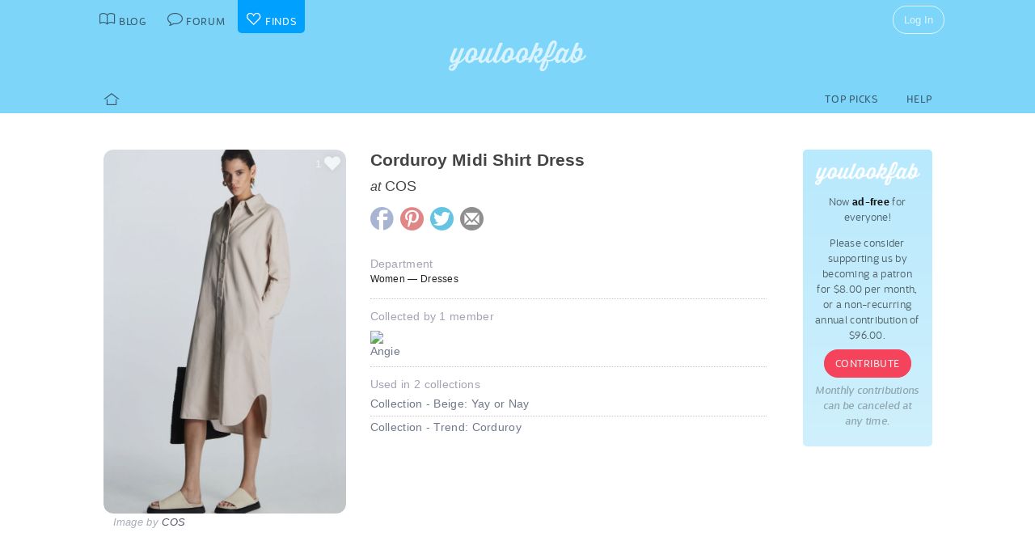

--- FILE ---
content_type: text/html; charset=UTF-8
request_url: https://youlookfab.com/finds/item/?product=176359
body_size: 10932
content:
<!DOCTYPE html>
		<!--[if lt IE 7]>      <html class="no-js lt-ie9 lt-ie8 lt-ie7"> <![endif]-->
		<!--[if IE 7]>         <html class="no-js lt-ie9 lt-ie8"> <![endif]-->
		<!--[if IE 8]>         <html class="no-js lt-ie9"> <![endif]-->
		<!--[if gt IE 8]><!--> <html class="no-js "> <!--<![endif]-->
		<head>
		  <meta charset="utf-8">
			<meta http-equiv="X-UA-Compatible" content="IE=edge,chrome=1">
						
		  <title>Item  &#8211;  YouLookFab Finds</title>
			
			<link href="https://plus.google.com/+Youlookfab" rel="publisher" />

					<!-- Google tag (gtag.js) -->
		<script async src="https://www.googletagmanager.com/gtag/js?id=G-JP7CCZ3YZC"></script>
		<script>
		  window.dataLayer = window.dataLayer || [];
		  function gtag(){dataLayer.push(arguments);}
		  gtag('js', new Date());

		  gtag('config', 'G-JP7CCZ3YZC');
		</script>
			<meta name="google-site-verification" content="PBGj2qKFZGcOJfRkw9WZ2-qfowHBMvS6AOAhQhFdtsE" />
	<meta name="alexaVerifyID" content="DuclDbkYvErqwT6ED45_nZBsPU4" />	
	<script type="text/javascript">var bb_ajaxurl = "https://youlookfab.com/welookfab/bb-admin/admin-ajax.php";</script>
<script type="text/javascript">var ajaxurl = "https://youlookfab.com/wp-admin/admin-ajax.php";</script>
		<script type="text/javascript">
			window._wpemojiSettings = {"baseUrl":"https:\/\/s.w.org\/images\/core\/emoji\/72x72\/","ext":".png","source":{"concatemoji":"https:\/\/youlookfab.com\/finds\/wp-includes\/js\/wp-emoji-release.min.js?ver=4.4.1"}};
			!function(a,b,c){function d(a){var c,d=b.createElement("canvas"),e=d.getContext&&d.getContext("2d");return e&&e.fillText?(e.textBaseline="top",e.font="600 32px Arial","flag"===a?(e.fillText(String.fromCharCode(55356,56806,55356,56826),0,0),d.toDataURL().length>3e3):"diversity"===a?(e.fillText(String.fromCharCode(55356,57221),0,0),c=e.getImageData(16,16,1,1).data.toString(),e.fillText(String.fromCharCode(55356,57221,55356,57343),0,0),c!==e.getImageData(16,16,1,1).data.toString()):("simple"===a?e.fillText(String.fromCharCode(55357,56835),0,0):e.fillText(String.fromCharCode(55356,57135),0,0),0!==e.getImageData(16,16,1,1).data[0])):!1}function e(a){var c=b.createElement("script");c.src=a,c.type="text/javascript",b.getElementsByTagName("head")[0].appendChild(c)}var f,g;c.supports={simple:d("simple"),flag:d("flag"),unicode8:d("unicode8"),diversity:d("diversity")},c.DOMReady=!1,c.readyCallback=function(){c.DOMReady=!0},c.supports.simple&&c.supports.flag&&c.supports.unicode8&&c.supports.diversity||(g=function(){c.readyCallback()},b.addEventListener?(b.addEventListener("DOMContentLoaded",g,!1),a.addEventListener("load",g,!1)):(a.attachEvent("onload",g),b.attachEvent("onreadystatechange",function(){"complete"===b.readyState&&c.readyCallback()})),f=c.source||{},f.concatemoji?e(f.concatemoji):f.wpemoji&&f.twemoji&&(e(f.twemoji),e(f.wpemoji)))}(window,document,window._wpemojiSettings);
		</script>
		<style type="text/css">
img.wp-smiley,
img.emoji {
	display: inline !important;
	border: none !important;
	box-shadow: none !important;
	height: 1em !important;
	width: 1em !important;
	margin: 0 .07em !important;
	vertical-align: -0.1em !important;
	background: none !important;
	padding: 0 !important;
}
</style>
<link rel='https://api.w.org/' href='https://youlookfab.com/finds/wp-json/' />
<link rel="EditURI" type="application/rsd+xml" title="RSD" href="https://youlookfab.com/finds/xmlrpc.php?rsd" />
<link rel="wlwmanifest" type="application/wlwmanifest+xml" href="https://youlookfab.com/finds/wp-includes/wlwmanifest.xml" /> 
<link rel="canonical" href="https://youlookfab.com/finds/item/" />
<link rel='shortlink' href='https://youlookfab.com/finds/?p=42' />
<link rel="alternate" type="application/json+oembed" href="https://youlookfab.com/finds/wp-json/oembed/1.0/embed?url=https%3A%2F%2Fyoulookfab.com%2Ffinds%2Fitem%2F" />
<link rel="alternate" type="text/xml+oembed" href="https://youlookfab.com/finds/wp-json/oembed/1.0/embed?url=https%3A%2F%2Fyoulookfab.com%2Ffinds%2Fitem%2F&#038;format=xml" />
		<link rel="shortcut icon" href="https://youlookfab.com/fab-theme/youlookfab7.5/images/favicon.ico?v=?v=youlookfab7.5-1234" type="image/x-icon" />
		<link rel="apple-touch-icon" href="https://youlookfab.com/fab-theme/youlookfab7.5/images/touch-icon-180x180.png?v=?v=youlookfab7.5-1234">
		<meta name="apple-mobile-web-app-title" content="YouLookFab">
		
		<link rel="stylesheet" href="https://youlookfab.com/fab-theme/youlookfab7.5/styles/css/finds.css?v=youlookfab7.5-1234"><meta property="og:site_name" content="YouLookFab"><meta property="og:title" content="Corduroy Midi Shirt Dress"><meta property="og:type" content="website"><meta property="og:url" content="https://youlookfab.com/finds/item/?product=176359"><meta property="og:image" content="https://youlookfab.com/upload/products/afe498dc6b4403e687ad1c186695f449139-image.jpg"><meta property="og:description" content="I found this item at youlookfab.com. It is available at COS.">		
					<meta name="description" content="COS - Corduroy Midi Shirt Dress">	
		
				
			<meta name="keywords" content="fashion,style,Dresses,COS">
					
				
					
				<script src="https://youlookfab.com/fab-theme/youlookfab7.5/scripts/lib/modernizr/modernizr-2.6.2.min.js"></script>
				</head>
		<body class=" finds item no-background logged-out">
			
								
			<!--[if lt IE 8]>
      	<div class="site-error">You are using an <strong>outdated</strong> browser. Please <a href="http://browsehappy.com/">upgrade your browser</a> or <a href="http://www.google.com/chromeframe/?redirect=true">activate Google Chrome Frame</a> to improve your experience.</div>
			<![endif]-->
			<noscript>
				<div class="site-error">
					Please <a href="http://enable-javascript.com/" target="_blank">enable Javascript</a> in your browser to get the full YLF experience.
				</div>
			</noscript>
		
									
								

				
					<div id="container">
					
						<div id="header">
									<div id="titlebar">
			<div class="stretchy-content-area">
						<table class="titlebar-nav">
			<tr>
				<td class="blog title-tab">
					<a href="https://youlookfab.com/">
						<span aria-hidden="true" class="icon icon-blog"></span>
						<span class="tab-text">Blog</span>
					</a>
				</td>
				<td class="forum title-tab">
					<a href="https://youlookfab.com/welookfab/">
						<span aria-hidden="true" class="icon icon-forum"></span>
						<span class="tab-text">Forum</span>
					</a>
				</td>
									<td class="finds title-tab">
						<a href="https://youlookfab.com/finds/">
							<span aria-hidden="true" class="icon icon-finds"></span>
							<span class="tab-text">Finds</span>
						</a>
					</td>
							</tr>
		</table>
		<div class="titlebar-right">
							<div class="titlebar-search">
									</div>
						
	<div class="modal-popup click-popup login-button fg-content">
				
		<div class="open-popup"><span  class = "titlebar-login" >Log In</span></div>
		<div class="popup-background" style="display: none;"> 			<div class="popup-window">
				<div class="popup-arrow"></div>
				<div class="popup-inner">
					<div class="popup-content">
								<div class="popup-header">
			<h1 class="big-logo"><a href="https://youlookfab.com"></a></h1>
		</div>
			
	
	<form class="login" name="login-form" action="https://youlookfab.com/login/" method="post">
		
					<label for="log">Username</label>
			  <input type="text" name="log" placeholder="Username">
		
					<label for="pwd">Password</label>
		    <input type="password" name="pwd" placeholder="Password">

		<label class="remember">
			<input name="rememberme" type="checkbox" class="rememberme" value="forever" />
			Remember Me		</label>

		<input type="submit" name="wp-submit" class="wp-submit" value="Log In" />

		<div class="clear"></div>
	
		<input type="hidden" name="redirect_to" value="/finds/item/?product=176359" />		
	</form>

		
	<div class="popup-footer signup">	
		<p class="fg-explanation">Not a member? <a href="https://youlookfab.com/signup/">Sign up</a> to chat about style and share outfits with a friendly community.</p>		
	</div>
	
						</div>
											<div class="close-popup">&times;</div>
									</div>
			</div>
			<div class="clear"></div>
		</div>
			</div>

	 
		</div>
						<div class="clear"></div>
			</div>
		</div>
											
		<div id="masthead" class="body-part">
			<div class="content-area">
				<div   ><h1  class = "small-logo" ><a     href="https://youlookfab.com"   ><div class="for-subscriber" title="Thank you for being a Patron"><span aria-hidden="true" class="icon icon-heart"></span></div></a></h1></div>				<div class="clear"></div>
			</div>
		</div>
								</div>

						<div id="main" class="body-part">
						
								
		<div id="menubar">
			<div class="stretchy-content-area">
					
		
		<div class="menubar menu-left">
			<div class="menu-selector">
				<a class="all " href="https://youlookfab.com/finds/">
					<span aria-hidden="true" class="icon icon-home"></span>				</a>
							</div>
			
					</div>
		
					<div class="menubar menu-right">
				<div class="menu-selector">
					<a class="picks " href="https://youlookfab.com/finds/picks/">Top Picks</a>	
					<a class="help " href="https://youlookfab.com/finds/help/">Help</a>
				</div>
			
							</div>
		
						<div class="clear"></div>
			</div>
			<div class="clear"></div>
		</div>
				
							<div id="page">
								
									<section>
				<div class="content-area">
					<div class="right-column content-column">
						<div class="content-block fg-content">
																<div class="payments-subscribe-sidebar">
			<div class="payments-logo">
			</div>
			<p>
				Now <strong>ad-free</strong> for everyone!
			</p> 
			<p>
				Please consider supporting us by becoming a patron for $8.00 per month, or a non-recurring annual contribution of $96.00.
			</p>	
			<a class = "payments-subscribe-button-new"    href="https://youlookfab.com/contribute/"   >Contribute</a>			<p class="fineprint">
				Monthly contributions can be canceled at any time.
			</p>
		</div>
								</div>
					</div>

							
					<article class="finds-product finds-product-page left-column content-column noncollected finds-stage-1 finds-product-176359 collector-product" id="" data-product-id="176359">		
		<header class="left-block-primary content-block">
							
		<a class="item-source" href="https://www.cos.com/en_usd/women/womenswear/dresses/midi-dresses/product.corduroy-midi-shirt-dress-beige.1091354001.html?color=beige"  onclick="clicky.log('http://176359.youlookfab_finds.find','Corduroy Midi Shirt Dress');" target="_blank">
			<div class="item-title">
				Corduroy Midi Shirt Dress			</div>
										<div class="item-store">
					<span class="prefix">at</span> COS				</div>
					</a>
	
								
					
		<div class="item-share item-share-simple finds-share ">
			<a class="finds-share-facebook sharing-popup" href="https://www.facebook.com/sharer/sharer.php?u=https%3A%2F%2Fyoulookfab.com%2Ffinds%2Fitem%2F%3Fproduct%3D176359">
				<span aria-hidden="true" class="icon icon-facebook"></span>			</a>
			<a class="finds-share-pinterest sharing-popup" data-pin-do="none" href="http://pinterest.com/pin/create/button/?url=https%3A%2F%2Fyoulookfab.com%2Ffinds%2Fitem%2F%3Fproduct%3D176359&media=https%3A%2F%2Fyoulookfab.com%2Fupload%2Fproducts%2Fafe498dc6b4403e687ad1c186695f449139-image.jpg&description=Corduroy%20Midi%20Shirt%20Dress">
				<span aria-hidden="true" class="icon icon-pinterest"></span>			</a>
			<a class="finds-share-twitter sharing-popup" href="http://twitter.com/home?status=Corduroy%20Midi%20Shirt%20Dress%20https%3A%2F%2Fyoulookfab.com%2Ffinds%2Fitem%2F%3Fproduct%3D176359%20via%20%40youlookfab">
				<span aria-hidden="true" class="icon icon-twitter"></span>			</a>
			<a class="finds-share-email" href="mailto:?subject=Fab%20Find&body=I%20thought%20you%20might%20like%20this%20item%3A%20https%3A%2F%2Fyoulookfab.com%2Ffinds%2Fitem%2F%3Fproduct%3D176359">
				<span aria-hidden="true" class="icon icon-email"></span>			</a>
		</div>
		
				</header>
		
		<div class="left-block-secondary content-block">
			<div class="finds-product-card">
						
		<div class="finds-product-image">
			<a class="finds-product-link" href="https://www.cos.com/en_usd/women/womenswear/dresses/midi-dresses/product.corduroy-midi-shirt-dress-beige.1091354001.html?color=beige"  onclick="clicky.log('http://176359.youlookfab_finds.find','Corduroy Midi Shirt Dress');" target="_blank">
				<img class="product-image" data-original="https://youlookfab.com/upload/products/afe498dc6b4403e687ad1c186695f449139-image.jpg" src="https://youlookfab.com/upload/products/afe498dc6b4403e687ad1c186695f449139-place.png">
				<div class="finds-product-link-overlay"></div>
								
				
		<div class="product-text-overlay-outer">
			<div class="product-text-overlay-inner">
				<div class="product-text">
					<div  class = "product-store" >Shop for this item at COS</div>				</div>
			</div>
		</div>
		
					</a>
			
								
						
							<div class="finds-product-picked ">
					<span aria-hidden="true" class="icon icon-checkmark"></span><span class="description-text not-small">Top Pick</span>
				</div>
						
						
								<div class="finds-collect-count">
						<div data-id="176359">
							<span class="button-text"><span  class = "finds-number-count number-count description-text" >1</span><span aria-hidden="true" class="icon icon-heart"></span></span>
						</div>
					</div>
							</div>
		
					</div>
		 
			<div class="item-credit">
						 			<span class="default-cover">Image by <a   target = "_blank"  href="http://www.cos.com"   >COS</a></span>
					 			<span class="custom-cover">Image by you - <a class="restore-cover" href="">restore default cover</a></span>
	 		</div>
		</div>
				
		<div class="item-details left-block-primary content-block">
								
		<div class="finds-meta finds-department">
			<label>Department</label>
							<div class="noncollected-only">Women &mdash; Dresses</div>
					</div>
		
								
			<div class="collected-only">
							</div>
			
							<div class="finds-meta finds-collected-by">
					Collected by 1 member					<div class="finds-meta-attachments">
						<a class = "finds-collector"  target = "_blank"  href="https://youlookfab.com/member/angie/"   ><img src="https://youlookfab.com/upload/avatars/4eb33d758365122e845172b90e0854c8163-bpthumb.jpg" class="avatar-thumb" id=""  title="Angie" alt="Angie" /></a>						<div class="clear"></div>
					</div>
				</div>
																
			<div class="finds-meta finds-mentions">
				Used in 2 collections										<div class="finds-meta-attachments">
						<a href="https://youlookfab.com/finds/collections/?collection=12905" target="_blank">Collection - Beige: Yay or Nay</a>
					</div>
									<div class="finds-meta-attachments">
						<a href="https://youlookfab.com/finds/collections/?collection=11808" target="_blank">Collection - Trend: Corduroy</a>
					</div>
							</div>
			
						
					</div>
		<div class="clear"></div>
		
		<div class="collected-only left-block-full content-block">	
			<div class="section-title">Your Photos of this Item</div><div  class = "images-uploaded" ><div id="image-uploader" data-object="{&quot;product_id&quot;:&quot;176359&quot;}"></div></div>		</div>
		<div class="clear"></div>
		<div class="left-block-full content-block">
					</div>
		
		</article>				
											<article class="finds-related-products left-column content-column">
				
							<div class="left-block-full content-block">					
								<div class="section-title">
									Recently collected from <span class="proper-noun">COS</span>
								</div>
								<div id = "finds-page"  ><div id = "finds-pagination" class = "browse-pagination browse-pagination-top" ><div  class = "pagination-links" ><span  class = "page-numbers" >Page 1</span><a href="" data-page="2" class="page-numbers next"></a><div  class = "clear" ></div></div></div><div  class = "finds-group-container finds-product-card-group finds-group-card-small" ><div  class = "finds-card-size" ><span  class = "small" >S</span><span  class = "medium" >M</span><span  class = "large" >L</span><input type="hidden" name="finds-card-size" id="finds-card-size" value="small"></div><div class="finds-loading"><div class="spinner"></div></div><div class="finds-group finds-group-loading">		<div class="finds-item finds-page-1 finds-decapage-0" id="222896">
					<div class="finds-item-content">
			<div class="finds-product finds-product-card  noncollected finds-stage-1 finds-product-222896 collector-product" id="" data-product-id="222896">		
		<div class="finds-product-image">
			<a class="finds-product-link" href="https://www.cos.com/en-us/women/womenswear/jeans/barrelleg/product/bay-barrel-leg-jeans-black-1257004001"  onclick="clicky.log('http://222896.youlookfab_finds.find','BAY BARRELLEG JEANS  BLACK  COS US');" target="_blank">
				<img class="product-image" data-original="https://youlookfab.com/upload/products/7bcf4457ee4d91f89c1972a82f54cabe206-mini.jpg" src="https://youlookfab.com/upload/products/7bcf4457ee4d91f89c1972a82f54cabe206-place.png">
				<div class="finds-product-link-overlay"></div>
								
				
		<div class="product-text-overlay-outer">
			<div class="product-text-overlay-inner">
				<div class="product-text">
					<div  class = "product-store" >COS</div><div  class = "not-small product-title" > BAY BARREL-LEG JEANS - BLACK | COS US</div>				</div>
			</div>
		</div>
		
					</a>
			
								
							<a class="finds-product-info-link" target="_blank" href="https://youlookfab.com/finds/item/?product=222896">
					<span aria-hidden="true" class="icon icon-info"></span>				</a>
				<div class="finds-product-info">
					<span aria-hidden="true" class="icon icon-info"></span>					<span class="description-text"><span class="not-small">View </span>Info</span>
				</div>
						
							<div class="finds-product-picked ">
					<span aria-hidden="true" class="icon icon-checkmark"></span><span class="description-text not-small">Top Pick</span>
				</div>
						
						
								<div class="finds-collect-count">
						<div data-id="222896">
							<span class="button-text"><span  class = "finds-number-count number-count description-text" >1</span><span aria-hidden="true" class="icon icon-heart"></span></span>
						</div>
					</div>
							</div>
		
		</div>		</div>
				</div>
				<div class="finds-item finds-page-1 finds-decapage-0" id="222895">
					<div class="finds-item-content">
			<div class="finds-product finds-product-card  noncollected finds-stage-1 finds-product-222895 collector-product" id="" data-product-id="222895">		
		<div class="finds-product-image">
			<a class="finds-product-link" href="https://www.cos.com/en-us/women/womenswear/jeans/barrelleg/product/barrel-leg-denim-drawstring-trousers-dark-blue-1281851003"  onclick="clicky.log('http://222895.youlookfab_finds.find','BARRELLEG DENIM DRAWSTRING PANTS  DARK BLUE  COS US');" target="_blank">
				<img class="product-image" data-original="https://youlookfab.com/upload/products/7a9f5b17b2139030a5767fda95d95a6d321-mini.jpg" src="https://youlookfab.com/upload/products/7a9f5b17b2139030a5767fda95d95a6d321-place.png">
				<div class="finds-product-link-overlay"></div>
								
				
		<div class="product-text-overlay-outer">
			<div class="product-text-overlay-inner">
				<div class="product-text">
					<div  class = "product-store" >COS</div><div  class = "not-small product-title" > BARREL-LEG DENIM DRAWSTRING PANTS - DARK BLUE | COS US</div>				</div>
			</div>
		</div>
		
					</a>
			
								
							<a class="finds-product-info-link" target="_blank" href="https://youlookfab.com/finds/item/?product=222895">
					<span aria-hidden="true" class="icon icon-info"></span>				</a>
				<div class="finds-product-info">
					<span aria-hidden="true" class="icon icon-info"></span>					<span class="description-text"><span class="not-small">View </span>Info</span>
				</div>
						
							<div class="finds-product-picked ">
					<span aria-hidden="true" class="icon icon-checkmark"></span><span class="description-text not-small">Top Pick</span>
				</div>
						
						
								<div class="finds-collect-count">
						<div data-id="222895">
							<span class="button-text"><span  class = "finds-number-count number-count description-text" >1</span><span aria-hidden="true" class="icon icon-heart"></span></span>
						</div>
					</div>
							</div>
		
		</div>		</div>
				</div>
				<div class="finds-item finds-page-1 finds-decapage-0" id="222894">
					<div class="finds-item-content">
			<div class="finds-product finds-product-card  noncollected finds-stage-1 finds-product-222894 collector-product" id="" data-product-id="222894">		
		<div class="finds-product-image">
			<a class="finds-product-link" href="https://www.cos.com/en-us/women/womenswear/jeans/barrelleg/product/twine-barrel-leg-jeans-dark-blue-1298857003"  onclick="clicky.log('http://222894.youlookfab_finds.find','TWINE BARRELLEG JEANS  DARK BLUE  COS US');" target="_blank">
				<img class="product-image" data-original="https://youlookfab.com/upload/products/32cd649628033b29cfe40930b6b44c4b856-mini.jpg" src="https://youlookfab.com/upload/products/32cd649628033b29cfe40930b6b44c4b856-place.png">
				<div class="finds-product-link-overlay"></div>
								
				
		<div class="product-text-overlay-outer">
			<div class="product-text-overlay-inner">
				<div class="product-text">
					<div  class = "product-store" >COS</div><div  class = "not-small product-title" > TWINE BARREL-LEG JEANS - DARK BLUE | COS US</div>				</div>
			</div>
		</div>
		
					</a>
			
								
							<a class="finds-product-info-link" target="_blank" href="https://youlookfab.com/finds/item/?product=222894">
					<span aria-hidden="true" class="icon icon-info"></span>				</a>
				<div class="finds-product-info">
					<span aria-hidden="true" class="icon icon-info"></span>					<span class="description-text"><span class="not-small">View </span>Info</span>
				</div>
						
							<div class="finds-product-picked ">
					<span aria-hidden="true" class="icon icon-checkmark"></span><span class="description-text not-small">Top Pick</span>
				</div>
						
						
								<div class="finds-collect-count">
						<div data-id="222894">
							<span class="button-text"><span  class = "finds-number-count number-count description-text" >2</span><span aria-hidden="true" class="icon icon-heart"></span></span>
						</div>
					</div>
							</div>
		
		</div>		</div>
				</div>
				<div class="finds-item finds-page-1 finds-decapage-0" id="222893">
					<div class="finds-item-content">
			<div class="finds-product finds-product-card  noncollected finds-stage-1 finds-product-222893 collector-product" id="" data-product-id="222893">		
		<div class="finds-product-image">
			<a class="finds-product-link" href="https://www.cos.com/en-us/women/womenswear/jeans/barrelleg/product/flocked-denim-barrel-leg-trousers-black-1310347001"  onclick="clicky.log('http://222893.youlookfab_finds.find','FLOCKEDDENIM BARRELLEG PANTS  BLACK  COS US');" target="_blank">
				<img class="product-image" data-original="https://youlookfab.com/upload/products/a77e15dbc0e0ff86de7224a1a030d730542-mini.jpg" src="https://youlookfab.com/upload/products/a77e15dbc0e0ff86de7224a1a030d730542-place.png">
				<div class="finds-product-link-overlay"></div>
								
				
		<div class="product-text-overlay-outer">
			<div class="product-text-overlay-inner">
				<div class="product-text">
					<div  class = "product-store" >COS</div><div  class = "not-small product-title" > FLOCKED-DENIM BARREL-LEG PANTS - BLACK | COS US</div>				</div>
			</div>
		</div>
		
					</a>
			
								
							<a class="finds-product-info-link" target="_blank" href="https://youlookfab.com/finds/item/?product=222893">
					<span aria-hidden="true" class="icon icon-info"></span>				</a>
				<div class="finds-product-info">
					<span aria-hidden="true" class="icon icon-info"></span>					<span class="description-text"><span class="not-small">View </span>Info</span>
				</div>
						
							<div class="finds-product-picked ">
					<span aria-hidden="true" class="icon icon-checkmark"></span><span class="description-text not-small">Top Pick</span>
				</div>
						
						
								<div class="finds-collect-count">
						<div data-id="222893">
							<span class="button-text"><span  class = "finds-number-count number-count description-text" >1</span><span aria-hidden="true" class="icon icon-heart"></span></span>
						</div>
					</div>
							</div>
		
		</div>		</div>
				</div>
				<div class="finds-item finds-page-1 finds-decapage-0" id="222892">
					<div class="finds-item-content">
			<div class="finds-product finds-product-card  noncollected finds-stage-1 finds-product-222892 collector-product" id="" data-product-id="222892">		
		<div class="finds-product-image">
			<a class="finds-product-link" href="https://www.cos.com/en-us/women/womenswear/jeans/wideleg/product/dial-wide-leg-jeans-dark-blue-1308200003"  onclick="clicky.log('http://222892.youlookfab_finds.find','DIAL WIDELEG JEANS  DARK BLUE  COS US');" target="_blank">
				<img class="product-image" data-original="https://youlookfab.com/upload/products/baa325f582fa375bed15e161b3a867f2515-mini.jpg" src="https://youlookfab.com/upload/products/baa325f582fa375bed15e161b3a867f2515-place.png">
				<div class="finds-product-link-overlay"></div>
								
				
		<div class="product-text-overlay-outer">
			<div class="product-text-overlay-inner">
				<div class="product-text">
					<div  class = "product-store" >COS</div><div  class = "not-small product-title" > DIAL WIDE-LEG JEANS - DARK BLUE | COS US</div>				</div>
			</div>
		</div>
		
					</a>
			
								
							<a class="finds-product-info-link" target="_blank" href="https://youlookfab.com/finds/item/?product=222892">
					<span aria-hidden="true" class="icon icon-info"></span>				</a>
				<div class="finds-product-info">
					<span aria-hidden="true" class="icon icon-info"></span>					<span class="description-text"><span class="not-small">View </span>Info</span>
				</div>
						
							<div class="finds-product-picked ">
					<span aria-hidden="true" class="icon icon-checkmark"></span><span class="description-text not-small">Top Pick</span>
				</div>
						
						
								<div class="finds-collect-count">
						<div data-id="222892">
							<span class="button-text"><span  class = "finds-number-count number-count description-text" >1</span><span aria-hidden="true" class="icon icon-heart"></span></span>
						</div>
					</div>
							</div>
		
		</div>		</div>
				</div>
				<div class="finds-item finds-page-1 finds-decapage-0" id="222891">
					<div class="finds-item-content">
			<div class="finds-product finds-product-card  noncollected finds-stage-1 finds-product-222891 collector-product" id="" data-product-id="222891">		
		<div class="finds-product-image">
			<a class="finds-product-link" href="https://www.cos.com/en-us/women/womenswear/jeans/barrelleg/product/bay-barrel-leg-jeans-khaki-brown-1257004009"  onclick="clicky.log('http://222891.youlookfab_finds.find','BAY BARRELLEG JEANS  KHAKI BROWN  COS US');" target="_blank">
				<img class="product-image" data-original="https://youlookfab.com/upload/products/5101e7d33647df1d4e91017993f22d22161-mini.jpg" src="https://youlookfab.com/upload/products/5101e7d33647df1d4e91017993f22d22161-place.png">
				<div class="finds-product-link-overlay"></div>
								
				
		<div class="product-text-overlay-outer">
			<div class="product-text-overlay-inner">
				<div class="product-text">
					<div  class = "product-store" >COS</div><div  class = "not-small product-title" > BAY BARREL-LEG JEANS - KHAKI BROWN | COS US</div>				</div>
			</div>
		</div>
		
					</a>
			
								
							<a class="finds-product-info-link" target="_blank" href="https://youlookfab.com/finds/item/?product=222891">
					<span aria-hidden="true" class="icon icon-info"></span>				</a>
				<div class="finds-product-info">
					<span aria-hidden="true" class="icon icon-info"></span>					<span class="description-text"><span class="not-small">View </span>Info</span>
				</div>
						
							<div class="finds-product-picked ">
					<span aria-hidden="true" class="icon icon-checkmark"></span><span class="description-text not-small">Top Pick</span>
				</div>
						
						
								<div class="finds-collect-count">
						<div data-id="222891">
							<span class="button-text"><span  class = "finds-number-count number-count description-text" >1</span><span aria-hidden="true" class="icon icon-heart"></span></span>
						</div>
					</div>
							</div>
		
		</div>		</div>
				</div>
				<div class="finds-item finds-page-1 finds-decapage-0" id="222890">
					<div class="finds-item-content">
			<div class="finds-product finds-product-card  noncollected finds-stage-1 finds-product-222890 collector-product" id="" data-product-id="222890">		
		<div class="finds-product-image">
			<a class="finds-product-link" href="https://www.cos.com/en-us/women/womenswear/jeans/wideleg/product/pleated-wide-leg-denim-trousers-cream-1329600002"  onclick="clicky.log('http://222890.youlookfab_finds.find','PLEATED WIDELEG DENIM PANTS  CREAM  COS US');" target="_blank">
				<img class="product-image" data-original="https://youlookfab.com/upload/products/3d84ddd2182970f51ec6932d5a07744e633-mini.jpg" src="https://youlookfab.com/upload/products/3d84ddd2182970f51ec6932d5a07744e633-place.png">
				<div class="finds-product-link-overlay"></div>
								
				
		<div class="product-text-overlay-outer">
			<div class="product-text-overlay-inner">
				<div class="product-text">
					<div  class = "product-store" >COS</div><div  class = "not-small product-title" > PLEATED WIDE-LEG DENIM PANTS - CREAM | COS US</div>				</div>
			</div>
		</div>
		
					</a>
			
								
							<a class="finds-product-info-link" target="_blank" href="https://youlookfab.com/finds/item/?product=222890">
					<span aria-hidden="true" class="icon icon-info"></span>				</a>
				<div class="finds-product-info">
					<span aria-hidden="true" class="icon icon-info"></span>					<span class="description-text"><span class="not-small">View </span>Info</span>
				</div>
						
							<div class="finds-product-picked ">
					<span aria-hidden="true" class="icon icon-checkmark"></span><span class="description-text not-small">Top Pick</span>
				</div>
						
						
								<div class="finds-collect-count">
						<div data-id="222890">
							<span class="button-text"><span  class = "finds-number-count number-count description-text" >2</span><span aria-hidden="true" class="icon icon-heart"></span></span>
						</div>
					</div>
							</div>
		
		</div>		</div>
				</div>
				<div class="finds-item finds-page-1 finds-decapage-0" id="222889">
					<div class="finds-item-content">
			<div class="finds-product finds-product-card  noncollected finds-stage-1 finds-product-222889 collector-product" id="" data-product-id="222889">		
		<div class="finds-product-image">
			<a class="finds-product-link" href="https://www.cos.com/en-us/women/womenswear/jeans/straightleg/product/facade-straight-leg-jeans-dusty-blue-1205065015"  onclick="clicky.log('http://222889.youlookfab_finds.find','FACADE STRAIGHTLEG JEANS  DUSTY BLUE  COS US');" target="_blank">
				<img class="product-image" data-original="https://youlookfab.com/upload/products/0d64ea893a5eba1e2c6672bb405a8c8b340-mini.jpg" src="https://youlookfab.com/upload/products/0d64ea893a5eba1e2c6672bb405a8c8b340-place.png">
				<div class="finds-product-link-overlay"></div>
								
				
		<div class="product-text-overlay-outer">
			<div class="product-text-overlay-inner">
				<div class="product-text">
					<div  class = "product-store" >COS</div><div  class = "not-small product-title" > FACADE STRAIGHT-LEG JEANS - DUSTY BLUE | COS US</div>				</div>
			</div>
		</div>
		
					</a>
			
								
							<a class="finds-product-info-link" target="_blank" href="https://youlookfab.com/finds/item/?product=222889">
					<span aria-hidden="true" class="icon icon-info"></span>				</a>
				<div class="finds-product-info">
					<span aria-hidden="true" class="icon icon-info"></span>					<span class="description-text"><span class="not-small">View </span>Info</span>
				</div>
						
							<div class="finds-product-picked ">
					<span aria-hidden="true" class="icon icon-checkmark"></span><span class="description-text not-small">Top Pick</span>
				</div>
						
						
								<div class="finds-collect-count">
						<div data-id="222889">
							<span class="button-text"><span  class = "finds-number-count number-count description-text" >1</span><span aria-hidden="true" class="icon icon-heart"></span></span>
						</div>
					</div>
							</div>
		
		</div>		</div>
				</div>
				<div class="finds-item finds-page-1 finds-decapage-0" id="222173">
					<div class="finds-item-content">
			<div class="finds-product finds-product-card  noncollected finds-stage-1 finds-product-222173 collector-product" id="" data-product-id="222173">		
		<div class="finds-product-image">
			<a class="finds-product-link" href="https://www.cos.com/en-us/women/womenswear/knitwear/merinoknitwear/product/merino-wool-yak-zip-up-polo-shirt-burgundy-1321137001"  onclick="clicky.log('http://222173.youlookfab_finds.find','MERINO WOOLYAK ZIPUP POLO SHIRT  BURGUNDY  COS US');" target="_blank">
				<img class="product-image" data-original="https://youlookfab.com/upload/products/a47f2a9a84619edc4975d13385884bcd172-mini.jpg" src="https://youlookfab.com/upload/products/a47f2a9a84619edc4975d13385884bcd172-place.png">
				<div class="finds-product-link-overlay"></div>
								
				
		<div class="product-text-overlay-outer">
			<div class="product-text-overlay-inner">
				<div class="product-text">
					<div  class = "product-store" >COS</div><div  class = "not-small product-title" > MERINO WOOL-YAK ZIP-UP POLO SHIRT - BURGUNDY | COS US</div>				</div>
			</div>
		</div>
		
					</a>
			
								
							<a class="finds-product-info-link" target="_blank" href="https://youlookfab.com/finds/item/?product=222173">
					<span aria-hidden="true" class="icon icon-info"></span>				</a>
				<div class="finds-product-info">
					<span aria-hidden="true" class="icon icon-info"></span>					<span class="description-text"><span class="not-small">View </span>Info</span>
				</div>
						
							<div class="finds-product-picked ">
					<span aria-hidden="true" class="icon icon-checkmark"></span><span class="description-text not-small">Top Pick</span>
				</div>
						
						
								<div class="finds-collect-count">
						<div data-id="222173">
							<span class="button-text"><span  class = "finds-number-count number-count description-text" >1</span><span aria-hidden="true" class="icon icon-heart"></span></span>
						</div>
					</div>
							</div>
		
		</div>		</div>
				</div>
				<div class="finds-item finds-page-1 finds-decapage-0" id="221931">
					<div class="finds-item-content">
			<div class="finds-product finds-product-card  noncollected finds-stage-1 finds-product-221931 collector-product" id="" data-product-id="221931">		
		<div class="finds-product-image">
			<a class="finds-product-link" href="https://www.cos.com/en-us/women/accessories/jewellery/earrings/product/mismatched-freshwater-pearl-earrings-gold-onyx-1295530001"  onclick="clicky.log('http://221931.youlookfab_finds.find','MISMATCHED FRESHWATER PEARL EARRINGS  GOLD  ONYX  COS US');" target="_blank">
				<img class="product-image" data-original="https://youlookfab.com/upload/products/8fce14ab0d4a7a3e15140b8e250c8c54944-mini.jpg" src="https://youlookfab.com/upload/products/8fce14ab0d4a7a3e15140b8e250c8c54944-place.png">
				<div class="finds-product-link-overlay"></div>
								
				
		<div class="product-text-overlay-outer">
			<div class="product-text-overlay-inner">
				<div class="product-text">
					<div  class = "product-store" >COS</div><div  class = "not-small product-title" > MISMATCHED FRESHWATER PEARL EARRINGS - GOLD / ONYX | COS US</div>				</div>
			</div>
		</div>
		
					</a>
			
								
							<a class="finds-product-info-link" target="_blank" href="https://youlookfab.com/finds/item/?product=221931">
					<span aria-hidden="true" class="icon icon-info"></span>				</a>
				<div class="finds-product-info">
					<span aria-hidden="true" class="icon icon-info"></span>					<span class="description-text"><span class="not-small">View </span>Info</span>
				</div>
						
							<div class="finds-product-picked ">
					<span aria-hidden="true" class="icon icon-checkmark"></span><span class="description-text not-small">Top Pick</span>
				</div>
						
						
								<div class="finds-collect-count">
						<div data-id="221931">
							<span class="button-text"><span  class = "finds-number-count number-count description-text" >0</span><span aria-hidden="true" class="icon icon-heart"></span></span>
						</div>
					</div>
							</div>
		
		</div>		</div>
				</div>
				<div class="finds-item finds-page-1 finds-decapage-0" id="221036">
					<div class="finds-item-content">
			<div class="finds-product finds-product-card  noncollected finds-stage-1 finds-product-221036 collector-product" id="" data-product-id="221036">		
		<div class="finds-product-image">
			<a class="finds-product-link" href="https://www.cos.com/en-us/women/womenswear/trousers/slimfit/product/tailored-cropped-trousers-black-1303309001"  onclick="clicky.log('http://221036.youlookfab_finds.find','TAILORED CROPPED PANTS  BLACK  COS US');" target="_blank">
				<img class="product-image" data-original="https://youlookfab.com/upload/products/0623a1722a89e4c4da737d673307ae9a183-mini.jpg" src="https://youlookfab.com/upload/products/0623a1722a89e4c4da737d673307ae9a183-place.png">
				<div class="finds-product-link-overlay"></div>
								
				
		<div class="product-text-overlay-outer">
			<div class="product-text-overlay-inner">
				<div class="product-text">
					<div  class = "product-store" >COS</div><div  class = "not-small product-title" > TAILORED CROPPED PANTS - BLACK | COS US</div>				</div>
			</div>
		</div>
		
					</a>
			
								
							<a class="finds-product-info-link" target="_blank" href="https://youlookfab.com/finds/item/?product=221036">
					<span aria-hidden="true" class="icon icon-info"></span>				</a>
				<div class="finds-product-info">
					<span aria-hidden="true" class="icon icon-info"></span>					<span class="description-text"><span class="not-small">View </span>Info</span>
				</div>
						
							<div class="finds-product-picked ">
					<span aria-hidden="true" class="icon icon-checkmark"></span><span class="description-text not-small">Top Pick</span>
				</div>
						
						
								<div class="finds-collect-count">
						<div data-id="221036">
							<span class="button-text"><span  class = "finds-number-count number-count description-text" >2</span><span aria-hidden="true" class="icon icon-heart"></span></span>
						</div>
					</div>
							</div>
		
		</div>		</div>
				</div>
				<div class="finds-item finds-page-1 finds-decapage-0" id="220719">
					<div class="finds-item-content">
			<div class="finds-product finds-product-card  noncollected finds-stage-1 finds-product-220719 collector-product" id="" data-product-id="220719">		
		<div class="finds-product-image">
			<a class="finds-product-link" href="https://www.cos.com/en-us/women/womenswear/coatsjackets/coats/product/rounded-tailored-wool-coat-steel-1291628001"  onclick="clicky.log('http://220719.youlookfab_finds.find','TAILORED WOOLZIBELINE LONG COAT  STEEL  COS US');" target="_blank">
				<img class="product-image" data-original="https://youlookfab.com/upload/products/2a593efacdf22be63023a41918ba7ed6361-mini.jpg" src="https://youlookfab.com/upload/products/2a593efacdf22be63023a41918ba7ed6361-place.png">
				<div class="finds-product-link-overlay"></div>
								
				
		<div class="product-text-overlay-outer">
			<div class="product-text-overlay-inner">
				<div class="product-text">
					<div  class = "product-store" >COS</div><div  class = "not-small product-title" > TAILORED WOOL-ZIBELINE LONG COAT - STEEL | COS US</div>				</div>
			</div>
		</div>
		
					</a>
			
								
							<a class="finds-product-info-link" target="_blank" href="https://youlookfab.com/finds/item/?product=220719">
					<span aria-hidden="true" class="icon icon-info"></span>				</a>
				<div class="finds-product-info">
					<span aria-hidden="true" class="icon icon-info"></span>					<span class="description-text"><span class="not-small">View </span>Info</span>
				</div>
						
							<div class="finds-product-picked ">
					<span aria-hidden="true" class="icon icon-checkmark"></span><span class="description-text not-small">Top Pick</span>
				</div>
						
						
								<div class="finds-collect-count">
						<div data-id="220719">
							<span class="button-text"><span  class = "finds-number-count number-count description-text" >1</span><span aria-hidden="true" class="icon icon-heart"></span></span>
						</div>
					</div>
							</div>
		
		</div>		</div>
				</div>
				<div class="finds-item finds-page-1 finds-decapage-0" id="220718">
					<div class="finds-item-content">
			<div class="finds-product finds-product-card  noncollected finds-stage-1 finds-product-220718 collector-product" id="" data-product-id="220718">		
		<div class="finds-product-image">
			<a class="finds-product-link" href="https://www.cos.com/en-us/women/womenswear/tops/longsleevetops/product/wool-flannel-top-plum-1296111001"  onclick="clicky.log('http://220718.youlookfab_finds.find','WOOLFLANNEL TOP  PLUM  COS US');" target="_blank">
				<img class="product-image" data-original="https://youlookfab.com/upload/products/1e5ae37b265ef6d206dab1021b169354727-mini.jpg" src="https://youlookfab.com/upload/products/1e5ae37b265ef6d206dab1021b169354727-place.png">
				<div class="finds-product-link-overlay"></div>
								
				
		<div class="product-text-overlay-outer">
			<div class="product-text-overlay-inner">
				<div class="product-text">
					<div  class = "product-store" >COS</div><div  class = "not-small product-title" > WOOL-FLANNEL TOP - PLUM | COS US</div>				</div>
			</div>
		</div>
		
					</a>
			
								
							<a class="finds-product-info-link" target="_blank" href="https://youlookfab.com/finds/item/?product=220718">
					<span aria-hidden="true" class="icon icon-info"></span>				</a>
				<div class="finds-product-info">
					<span aria-hidden="true" class="icon icon-info"></span>					<span class="description-text"><span class="not-small">View </span>Info</span>
				</div>
						
							<div class="finds-product-picked ">
					<span aria-hidden="true" class="icon icon-checkmark"></span><span class="description-text not-small">Top Pick</span>
				</div>
						
						
								<div class="finds-collect-count">
						<div data-id="220718">
							<span class="button-text"><span  class = "finds-number-count number-count description-text" >2</span><span aria-hidden="true" class="icon icon-heart"></span></span>
						</div>
					</div>
							</div>
		
		</div>		</div>
				</div>
				<div class="finds-item finds-page-1 finds-decapage-0" id="220717">
					<div class="finds-item-content">
			<div class="finds-product finds-product-card  noncollected finds-stage-1 finds-product-220717 collector-product" id="" data-product-id="220717">		
		<div class="finds-product-image">
			<a class="finds-product-link" href="https://www.cos.com/en-us/women/womenswear/coatsjackets/coats/product/oversized-double-breasted-wool-coat-dark-green-1245359004"  onclick="clicky.log('http://220717.youlookfab_finds.find','OVERSIZED DOUBLEBREASTED WOOL LONG COAT  DARK GREEN  COS US');" target="_blank">
				<img class="product-image" data-original="https://youlookfab.com/upload/products/3c010aef0edeea312344e8fb17c1aa73819-mini.jpg" src="https://youlookfab.com/upload/products/3c010aef0edeea312344e8fb17c1aa73819-place.png">
				<div class="finds-product-link-overlay"></div>
								
				
		<div class="product-text-overlay-outer">
			<div class="product-text-overlay-inner">
				<div class="product-text">
					<div  class = "product-store" >COS</div><div  class = "not-small product-title" > OVERSIZED DOUBLE-BREASTED WOOL LONG COAT - DARK GREEN | COS US</div>				</div>
			</div>
		</div>
		
					</a>
			
								
							<a class="finds-product-info-link" target="_blank" href="https://youlookfab.com/finds/item/?product=220717">
					<span aria-hidden="true" class="icon icon-info"></span>				</a>
				<div class="finds-product-info">
					<span aria-hidden="true" class="icon icon-info"></span>					<span class="description-text"><span class="not-small">View </span>Info</span>
				</div>
						
							<div class="finds-product-picked ">
					<span aria-hidden="true" class="icon icon-checkmark"></span><span class="description-text not-small">Top Pick</span>
				</div>
						
						
								<div class="finds-collect-count">
						<div data-id="220717">
							<span class="button-text"><span  class = "finds-number-count number-count description-text" >1</span><span aria-hidden="true" class="icon icon-heart"></span></span>
						</div>
					</div>
							</div>
		
		</div>		</div>
				</div>
				<div class="finds-item finds-page-1 finds-decapage-0" id="220716">
					<div class="finds-item-content">
			<div class="finds-product finds-product-card  noncollected finds-stage-1 finds-product-220716 collector-product" id="" data-product-id="220716">		
		<div class="finds-product-image">
			<a class="finds-product-link" href="https://www.cos.com/en-us/women/womenswear/knitwear/cashmereknitwear/product/cashmere-shirt-dark-brown-1294450001"  onclick="clicky.log('http://220716.youlookfab_finds.find','CASHMERE SHIRT  DARK BROWN  COS US');" target="_blank">
				<img class="product-image" data-original="https://youlookfab.com/upload/products/550d592bf59c591ca70f7f2d8a079c91414-mini.jpg" src="https://youlookfab.com/upload/products/550d592bf59c591ca70f7f2d8a079c91414-place.png">
				<div class="finds-product-link-overlay"></div>
								
				
		<div class="product-text-overlay-outer">
			<div class="product-text-overlay-inner">
				<div class="product-text">
					<div  class = "product-store" >COS</div><div  class = "not-small product-title" > CASHMERE SHIRT - DARK BROWN | COS US</div>				</div>
			</div>
		</div>
		
					</a>
			
								
							<a class="finds-product-info-link" target="_blank" href="https://youlookfab.com/finds/item/?product=220716">
					<span aria-hidden="true" class="icon icon-info"></span>				</a>
				<div class="finds-product-info">
					<span aria-hidden="true" class="icon icon-info"></span>					<span class="description-text"><span class="not-small">View </span>Info</span>
				</div>
						
							<div class="finds-product-picked ">
					<span aria-hidden="true" class="icon icon-checkmark"></span><span class="description-text not-small">Top Pick</span>
				</div>
						
						
								<div class="finds-collect-count">
						<div data-id="220716">
							<span class="button-text"><span  class = "finds-number-count number-count description-text" >1</span><span aria-hidden="true" class="icon icon-heart"></span></span>
						</div>
					</div>
							</div>
		
		</div>		</div>
				</div>
				<div class="finds-item finds-page-1 finds-decapage-0" id="220715">
					<div class="finds-item-content">
			<div class="finds-product finds-product-card  noncollected finds-stage-1 finds-product-220715 collector-product" id="" data-product-id="220715">		
		<div class="finds-product-image">
			<a class="finds-product-link" href="https://www.cos.com/en-us/women/womenswear/shirts/product/scarf-detail-silk-shirt-chestnut-1294799004"  onclick="clicky.log('http://220715.youlookfab_finds.find','SCARFDETAIL SILK SHIRT  CHESTNUT  COS US');" target="_blank">
				<img class="product-image" data-original="https://youlookfab.com/upload/products/73d5bb61d961c469b552589a0555c2dd120-mini.jpg" src="https://youlookfab.com/upload/products/73d5bb61d961c469b552589a0555c2dd120-place.png">
				<div class="finds-product-link-overlay"></div>
								
				
		<div class="product-text-overlay-outer">
			<div class="product-text-overlay-inner">
				<div class="product-text">
					<div  class = "product-store" >COS</div><div  class = "not-small product-title" > SCARF-DETAIL SILK SHIRT - CHESTNUT | COS US</div>				</div>
			</div>
		</div>
		
					</a>
			
								
							<a class="finds-product-info-link" target="_blank" href="https://youlookfab.com/finds/item/?product=220715">
					<span aria-hidden="true" class="icon icon-info"></span>				</a>
				<div class="finds-product-info">
					<span aria-hidden="true" class="icon icon-info"></span>					<span class="description-text"><span class="not-small">View </span>Info</span>
				</div>
						
							<div class="finds-product-picked ">
					<span aria-hidden="true" class="icon icon-checkmark"></span><span class="description-text not-small">Top Pick</span>
				</div>
						
						
								<div class="finds-collect-count">
						<div data-id="220715">
							<span class="button-text"><span  class = "finds-number-count number-count description-text" >1</span><span aria-hidden="true" class="icon icon-heart"></span></span>
						</div>
					</div>
							</div>
		
		</div>		</div>
				</div>
				<div class="finds-item finds-page-1 finds-decapage-0" id="220714">
					<div class="finds-item-content">
			<div class="finds-product finds-product-card  noncollected finds-stage-1 finds-product-220714 collector-product" id="" data-product-id="220714">		
		<div class="finds-product-image">
			<a class="finds-product-link" href="https://www.cos.com/en-us/women/womenswear/trousers/product/zipped-cuff-leggings-dark-grey-mlange-1306466002"  onclick="clicky.log('http://220714.youlookfab_finds.find','ZIPPEDCUFF LEGGINGS  DARKGRAY MLANGE  COS US');" target="_blank">
				<img class="product-image" data-original="https://youlookfab.com/upload/products/4d07a08af2da5617dfad523b206a3212527-mini.jpg" src="https://youlookfab.com/upload/products/4d07a08af2da5617dfad523b206a3212527-place.png">
				<div class="finds-product-link-overlay"></div>
								
				
		<div class="product-text-overlay-outer">
			<div class="product-text-overlay-inner">
				<div class="product-text">
					<div  class = "product-store" >COS</div><div  class = "not-small product-title" > ZIPPED-CUFF LEGGINGS - DARK-GRAY MÉLANGE | COS US</div>				</div>
			</div>
		</div>
		
					</a>
			
								
							<a class="finds-product-info-link" target="_blank" href="https://youlookfab.com/finds/item/?product=220714">
					<span aria-hidden="true" class="icon icon-info"></span>				</a>
				<div class="finds-product-info">
					<span aria-hidden="true" class="icon icon-info"></span>					<span class="description-text"><span class="not-small">View </span>Info</span>
				</div>
						
							<div class="finds-product-picked ">
					<span aria-hidden="true" class="icon icon-checkmark"></span><span class="description-text not-small">Top Pick</span>
				</div>
						
						
								<div class="finds-collect-count">
						<div data-id="220714">
							<span class="button-text"><span  class = "finds-number-count number-count description-text" >1</span><span aria-hidden="true" class="icon icon-heart"></span></span>
						</div>
					</div>
							</div>
		
		</div>		</div>
				</div>
				<div class="finds-item finds-page-1 finds-decapage-0" id="220713">
					<div class="finds-item-content">
			<div class="finds-product finds-product-card  noncollected finds-stage-1 finds-product-220713 collector-product" id="" data-product-id="220713">		
		<div class="finds-product-image">
			<a class="finds-product-link" href="https://www.cos.com/en-us/women/womenswear/coatsjackets/jackets/product/double-faced-knitted-jacket-navy-1237810003"  onclick="clicky.log('http://220713.youlookfab_finds.find','DOUBLEFACED KNITTED JACKET  NAVY  COS US');" target="_blank">
				<img class="product-image" data-original="https://youlookfab.com/upload/products/f3db2b2bef70abe5d6472cf98d1585ac266-mini.jpg" src="https://youlookfab.com/upload/products/f3db2b2bef70abe5d6472cf98d1585ac266-place.png">
				<div class="finds-product-link-overlay"></div>
								
				
		<div class="product-text-overlay-outer">
			<div class="product-text-overlay-inner">
				<div class="product-text">
					<div  class = "product-store" >COS</div><div  class = "not-small product-title" > DOUBLE-FACED KNITTED JACKET - NAVY | COS US</div>				</div>
			</div>
		</div>
		
					</a>
			
								
							<a class="finds-product-info-link" target="_blank" href="https://youlookfab.com/finds/item/?product=220713">
					<span aria-hidden="true" class="icon icon-info"></span>				</a>
				<div class="finds-product-info">
					<span aria-hidden="true" class="icon icon-info"></span>					<span class="description-text"><span class="not-small">View </span>Info</span>
				</div>
						
							<div class="finds-product-picked ">
					<span aria-hidden="true" class="icon icon-checkmark"></span><span class="description-text not-small">Top Pick</span>
				</div>
						
						
								<div class="finds-collect-count">
						<div data-id="220713">
							<span class="button-text"><span  class = "finds-number-count number-count description-text" >1</span><span aria-hidden="true" class="icon icon-heart"></span></span>
						</div>
					</div>
							</div>
		
		</div>		</div>
				</div>
				<div class="finds-item finds-page-1 finds-decapage-0" id="220712">
					<div class="finds-item-content">
			<div class="finds-product finds-product-card  noncollected finds-stage-1 finds-product-220712 collector-product" id="" data-product-id="220712">		
		<div class="finds-product-image">
			<a class="finds-product-link" href="https://www.cos.com/en-us/women/womenswear/knitwear/merinoknitwear/product/merino-wool-turtleneck-jumper-navy-1232810004"  onclick="clicky.log('http://220712.youlookfab_finds.find','MERINO WOOL TURTLENECK SWEATER  NAVY  COS US');" target="_blank">
				<img class="product-image" data-original="https://youlookfab.com/upload/products/59b57a654b970e84de1028c186b9ade1594-mini.jpg" src="https://youlookfab.com/upload/products/59b57a654b970e84de1028c186b9ade1594-place.png">
				<div class="finds-product-link-overlay"></div>
								
				
		<div class="product-text-overlay-outer">
			<div class="product-text-overlay-inner">
				<div class="product-text">
					<div  class = "product-store" >COS</div><div  class = "not-small product-title" > MERINO WOOL TURTLENECK SWEATER - NAVY | COS US</div>				</div>
			</div>
		</div>
		
					</a>
			
								
							<a class="finds-product-info-link" target="_blank" href="https://youlookfab.com/finds/item/?product=220712">
					<span aria-hidden="true" class="icon icon-info"></span>				</a>
				<div class="finds-product-info">
					<span aria-hidden="true" class="icon icon-info"></span>					<span class="description-text"><span class="not-small">View </span>Info</span>
				</div>
						
							<div class="finds-product-picked ">
					<span aria-hidden="true" class="icon icon-checkmark"></span><span class="description-text not-small">Top Pick</span>
				</div>
						
						
								<div class="finds-collect-count">
						<div data-id="220712">
							<span class="button-text"><span  class = "finds-number-count number-count description-text" >1</span><span aria-hidden="true" class="icon icon-heart"></span></span>
						</div>
					</div>
							</div>
		
		</div>		</div>
				</div>
				<div class="finds-item finds-page-1 finds-decapage-0" id="220711">
					<div class="finds-item-content">
			<div class="finds-product finds-product-card  noncollected finds-stage-1 finds-product-220711 collector-product" id="" data-product-id="220711">		
		<div class="finds-product-image">
			<a class="finds-product-link" href="https://www.cos.com/en-us/women/womenswear/coatsjackets/jackets/product/oversized-boiled-wool-jacket-black-1293748001"  onclick="clicky.log('http://220711.youlookfab_finds.find','OVERSIZED BOILEDWOOL SHORT JACKET  BLACK  COS US');" target="_blank">
				<img class="product-image" data-original="https://youlookfab.com/upload/products/fa97b8c4142fb3e0369827f3ac593178354-mini.jpg" src="https://youlookfab.com/upload/products/fa97b8c4142fb3e0369827f3ac593178354-place.png">
				<div class="finds-product-link-overlay"></div>
								
				
		<div class="product-text-overlay-outer">
			<div class="product-text-overlay-inner">
				<div class="product-text">
					<div  class = "product-store" >COS</div><div  class = "not-small product-title" > OVERSIZED BOILED-WOOL SHORT JACKET - BLACK | COS US</div>				</div>
			</div>
		</div>
		
					</a>
			
								
							<a class="finds-product-info-link" target="_blank" href="https://youlookfab.com/finds/item/?product=220711">
					<span aria-hidden="true" class="icon icon-info"></span>				</a>
				<div class="finds-product-info">
					<span aria-hidden="true" class="icon icon-info"></span>					<span class="description-text"><span class="not-small">View </span>Info</span>
				</div>
						
							<div class="finds-product-picked ">
					<span aria-hidden="true" class="icon icon-checkmark"></span><span class="description-text not-small">Top Pick</span>
				</div>
						
						
								<div class="finds-collect-count">
						<div data-id="220711">
							<span class="button-text"><span  class = "finds-number-count number-count description-text" >1</span><span aria-hidden="true" class="icon icon-heart"></span></span>
						</div>
					</div>
							</div>
		
		</div>		</div>
				</div>
				<div class="finds-item finds-page-1 finds-decapage-0" id="220710">
					<div class="finds-item-content">
			<div class="finds-product finds-product-card  noncollected finds-stage-1 finds-product-220710 collector-product" id="" data-product-id="220710">		
		<div class="finds-product-image">
			<a class="finds-product-link" href="https://www.cos.com/en-us/women/womenswear/coatsjackets/coats/product/shawl-collar-quilted-down-coat-dark-brown-1304525001"  onclick="clicky.log('http://220710.youlookfab_finds.find','SHAWLCOLLAR QUILTED DOWN COAT  DARK BROWN  COS US');" target="_blank">
				<img class="product-image" data-original="https://youlookfab.com/upload/products/ecc183a6512c2f1dccb9c17ff20920a1198-mini.jpg" src="https://youlookfab.com/upload/products/ecc183a6512c2f1dccb9c17ff20920a1198-place.png">
				<div class="finds-product-link-overlay"></div>
								
				
		<div class="product-text-overlay-outer">
			<div class="product-text-overlay-inner">
				<div class="product-text">
					<div  class = "product-store" >COS</div><div  class = "not-small product-title" > SHAWL-COLLAR QUILTED DOWN COAT - DARK BROWN | COS US</div>				</div>
			</div>
		</div>
		
					</a>
			
								
							<a class="finds-product-info-link" target="_blank" href="https://youlookfab.com/finds/item/?product=220710">
					<span aria-hidden="true" class="icon icon-info"></span>				</a>
				<div class="finds-product-info">
					<span aria-hidden="true" class="icon icon-info"></span>					<span class="description-text"><span class="not-small">View </span>Info</span>
				</div>
						
							<div class="finds-product-picked ">
					<span aria-hidden="true" class="icon icon-checkmark"></span><span class="description-text not-small">Top Pick</span>
				</div>
						
						
								<div class="finds-collect-count">
						<div data-id="220710">
							<span class="button-text"><span  class = "finds-number-count number-count description-text" >1</span><span aria-hidden="true" class="icon icon-heart"></span></span>
						</div>
					</div>
							</div>
		
		</div>		</div>
				</div>
				<div class="finds-item finds-page-1 finds-decapage-0" id="220709">
					<div class="finds-item-content">
			<div class="finds-product finds-product-card  noncollected finds-stage-1 finds-product-220709 collector-product" id="" data-product-id="220709">		
		<div class="finds-product-image">
			<a class="finds-product-link" href="https://www.cos.com/en-us/women/womenswear/dresses/minidresses/product/a-line-t-shirt-mini-dress-black-1272838001"  onclick="clicky.log('http://220709.youlookfab_finds.find','ALINE MINI SHIRT DRESS  BLACK  COS US');" target="_blank">
				<img class="product-image" data-original="https://youlookfab.com/upload/products/cf1175b7120d62209300e3a04bcad194816-mini.jpg" src="https://youlookfab.com/upload/products/cf1175b7120d62209300e3a04bcad194816-place.png">
				<div class="finds-product-link-overlay"></div>
								
				
		<div class="product-text-overlay-outer">
			<div class="product-text-overlay-inner">
				<div class="product-text">
					<div  class = "product-store" >COS</div><div  class = "not-small product-title" > A-LINE MINI SHIRT DRESS - BLACK | COS US</div>				</div>
			</div>
		</div>
		
					</a>
			
								
							<a class="finds-product-info-link" target="_blank" href="https://youlookfab.com/finds/item/?product=220709">
					<span aria-hidden="true" class="icon icon-info"></span>				</a>
				<div class="finds-product-info">
					<span aria-hidden="true" class="icon icon-info"></span>					<span class="description-text"><span class="not-small">View </span>Info</span>
				</div>
						
							<div class="finds-product-picked ">
					<span aria-hidden="true" class="icon icon-checkmark"></span><span class="description-text not-small">Top Pick</span>
				</div>
						
						
								<div class="finds-collect-count">
						<div data-id="220709">
							<span class="button-text"><span  class = "finds-number-count number-count description-text" >1</span><span aria-hidden="true" class="icon icon-heart"></span></span>
						</div>
					</div>
							</div>
		
		</div>		</div>
				</div>
				<div class="finds-item finds-page-1 finds-decapage-0" id="220708">
					<div class="finds-item-content">
			<div class="finds-product finds-product-card  noncollected finds-stage-1 finds-product-220708 collector-product" id="" data-product-id="220708">		
		<div class="finds-product-image">
			<a class="finds-product-link" href="https://www.cos.com/en-us/women/womenswear/knitwear/cardigans/product/sailor-collar-wool-cardigan-dark-brown-1260913005"  onclick="clicky.log('http://220708.youlookfab_finds.find','SAILORCOLLAR WOOL CARDIGAN  DARK BROWN  COS US');" target="_blank">
				<img class="product-image" data-original="https://youlookfab.com/upload/products/539d5062b539a7c2c3bb239bef55a583272-mini.jpg" src="https://youlookfab.com/upload/products/539d5062b539a7c2c3bb239bef55a583272-place.png">
				<div class="finds-product-link-overlay"></div>
								
				
		<div class="product-text-overlay-outer">
			<div class="product-text-overlay-inner">
				<div class="product-text">
					<div  class = "product-store" >COS</div><div  class = "not-small product-title" > SAILOR-COLLAR WOOL CARDIGAN - DARK BROWN | COS US</div>				</div>
			</div>
		</div>
		
					</a>
			
								
							<a class="finds-product-info-link" target="_blank" href="https://youlookfab.com/finds/item/?product=220708">
					<span aria-hidden="true" class="icon icon-info"></span>				</a>
				<div class="finds-product-info">
					<span aria-hidden="true" class="icon icon-info"></span>					<span class="description-text"><span class="not-small">View </span>Info</span>
				</div>
						
							<div class="finds-product-picked ">
					<span aria-hidden="true" class="icon icon-checkmark"></span><span class="description-text not-small">Top Pick</span>
				</div>
						
						
								<div class="finds-collect-count">
						<div data-id="220708">
							<span class="button-text"><span  class = "finds-number-count number-count description-text" >3</span><span aria-hidden="true" class="icon icon-heart"></span></span>
						</div>
					</div>
							</div>
		
		</div>		</div>
				</div>
				<div class="finds-item finds-page-1 finds-decapage-0" id="220707">
					<div class="finds-item-content">
			<div class="finds-product finds-product-card  noncollected finds-stage-1 finds-product-220707 collector-product" id="" data-product-id="220707">		
		<div class="finds-product-image">
			<a class="finds-product-link" href="https://www.cos.com/en-us/women/accessories/hatsscarvesgloves/scarves/product/fringed-wool-scarf-plum-1251465004"  onclick="clicky.log('http://220707.youlookfab_finds.find','FRINGED WOOL SCARF  PLUM  COS US');" target="_blank">
				<img class="product-image" data-original="https://youlookfab.com/upload/products/466d7ef36daf18830ea12abc35892c7e700-mini.jpg" src="https://youlookfab.com/upload/products/466d7ef36daf18830ea12abc35892c7e700-place.png">
				<div class="finds-product-link-overlay"></div>
								
				
		<div class="product-text-overlay-outer">
			<div class="product-text-overlay-inner">
				<div class="product-text">
					<div  class = "product-store" >COS</div><div  class = "not-small product-title" > FRINGED WOOL SCARF - PLUM | COS US</div>				</div>
			</div>
		</div>
		
					</a>
			
								
							<a class="finds-product-info-link" target="_blank" href="https://youlookfab.com/finds/item/?product=220707">
					<span aria-hidden="true" class="icon icon-info"></span>				</a>
				<div class="finds-product-info">
					<span aria-hidden="true" class="icon icon-info"></span>					<span class="description-text"><span class="not-small">View </span>Info</span>
				</div>
						
							<div class="finds-product-picked ">
					<span aria-hidden="true" class="icon icon-checkmark"></span><span class="description-text not-small">Top Pick</span>
				</div>
						
						
								<div class="finds-collect-count">
						<div data-id="220707">
							<span class="button-text"><span  class = "finds-number-count number-count description-text" >1</span><span aria-hidden="true" class="icon icon-heart"></span></span>
						</div>
					</div>
							</div>
		
		</div>		</div>
				</div>
				<div class="finds-item finds-page-1 finds-decapage-0" id="220706">
					<div class="finds-item-content">
			<div class="finds-product finds-product-card  noncollected finds-stage-1 finds-product-220706 collector-product" id="" data-product-id="220706">		
		<div class="finds-product-image">
			<a class="finds-product-link" href="https://www.cos.com/en-us/women/womenswear/tops/longsleevetops/product/regular-fit-heavyweight-long-sleeved-t-shirt-white-1024907001"  onclick="clicky.log('http://220706.youlookfab_finds.find','CLEAN CUT REGULAR LONGSLEEVED TSHIRT  WHITE  COS US');" target="_blank">
				<img class="product-image" data-original="https://youlookfab.com/upload/products/cc2346b0e8b529367a3bd45e28c4fd8b665-mini.jpg" src="https://youlookfab.com/upload/products/cc2346b0e8b529367a3bd45e28c4fd8b665-place.png">
				<div class="finds-product-link-overlay"></div>
								
				
		<div class="product-text-overlay-outer">
			<div class="product-text-overlay-inner">
				<div class="product-text">
					<div  class = "product-store" >COS</div><div  class = "not-small product-title" > CLEAN CUT REGULAR LONG-SLEEVED T-SHIRT - WHITE | COS US</div>				</div>
			</div>
		</div>
		
					</a>
			
								
							<a class="finds-product-info-link" target="_blank" href="https://youlookfab.com/finds/item/?product=220706">
					<span aria-hidden="true" class="icon icon-info"></span>				</a>
				<div class="finds-product-info">
					<span aria-hidden="true" class="icon icon-info"></span>					<span class="description-text"><span class="not-small">View </span>Info</span>
				</div>
						
							<div class="finds-product-picked ">
					<span aria-hidden="true" class="icon icon-checkmark"></span><span class="description-text not-small">Top Pick</span>
				</div>
						
						
								<div class="finds-collect-count">
						<div data-id="220706">
							<span class="button-text"><span  class = "finds-number-count number-count description-text" >1</span><span aria-hidden="true" class="icon icon-heart"></span></span>
						</div>
					</div>
							</div>
		
		</div>		</div>
				</div>
				<div class="finds-item finds-page-1 finds-decapage-0" id="220705">
					<div class="finds-item-content">
			<div class="finds-product finds-product-card  noncollected finds-stage-1 finds-product-220705 collector-product" id="" data-product-id="220705">		
		<div class="finds-product-image">
			<a class="finds-product-link" href="https://www.cos.com/en-us/women/womenswear/trousers/tapered-fit/product/corduroy-straight-leg-trousers-navy-1300171001"  onclick="clicky.log('http://220705.youlookfab_finds.find','CORDUROY STRAIGHTLEG PANTS  NAVY  COS US');" target="_blank">
				<img class="product-image" data-original="https://youlookfab.com/upload/products/3e426047187273b8b0448a80923d45f8541-mini.jpg" src="https://youlookfab.com/upload/products/3e426047187273b8b0448a80923d45f8541-place.png">
				<div class="finds-product-link-overlay"></div>
								
				
		<div class="product-text-overlay-outer">
			<div class="product-text-overlay-inner">
				<div class="product-text">
					<div  class = "product-store" >COS</div><div  class = "not-small product-title" > CORDUROY STRAIGHT-LEG PANTS - NAVY | COS US</div>				</div>
			</div>
		</div>
		
					</a>
			
								
							<a class="finds-product-info-link" target="_blank" href="https://youlookfab.com/finds/item/?product=220705">
					<span aria-hidden="true" class="icon icon-info"></span>				</a>
				<div class="finds-product-info">
					<span aria-hidden="true" class="icon icon-info"></span>					<span class="description-text"><span class="not-small">View </span>Info</span>
				</div>
						
							<div class="finds-product-picked ">
					<span aria-hidden="true" class="icon icon-checkmark"></span><span class="description-text not-small">Top Pick</span>
				</div>
						
						
								<div class="finds-collect-count">
						<div data-id="220705">
							<span class="button-text"><span  class = "finds-number-count number-count description-text" >1</span><span aria-hidden="true" class="icon icon-heart"></span></span>
						</div>
					</div>
							</div>
		
		</div>		</div>
				</div>
				<div class="finds-item finds-page-1 finds-decapage-0" id="220472">
					<div class="finds-item-content">
			<div class="finds-product finds-product-card  noncollected finds-stage-1 finds-product-220472 collector-product" id="" data-product-id="220472">		
		<div class="finds-product-image">
			<a class="finds-product-link" href="https://www.cos.com/en-us/women/womenswear/coatsjackets/coats/product/belted-double-faced-wool-coat-burgundy-1288165003"  onclick="clicky.log('http://220472.youlookfab_finds.find','BELTED DOUBLEFACED WOOL LONG COAT  BURGUNDY  COS US');" target="_blank">
				<img class="product-image" data-original="https://youlookfab.com/upload/products/ab7eb8b97f1454e020d271de163dcb0a318-mini.jpg" src="https://youlookfab.com/upload/products/ab7eb8b97f1454e020d271de163dcb0a318-place.png">
				<div class="finds-product-link-overlay"></div>
								
				
		<div class="product-text-overlay-outer">
			<div class="product-text-overlay-inner">
				<div class="product-text">
					<div  class = "product-store" >COS</div><div  class = "not-small product-title" > BELTED DOUBLE-FACED WOOL LONG COAT - BURGUNDY | COS US</div>				</div>
			</div>
		</div>
		
					</a>
			
								
							<a class="finds-product-info-link" target="_blank" href="https://youlookfab.com/finds/item/?product=220472">
					<span aria-hidden="true" class="icon icon-info"></span>				</a>
				<div class="finds-product-info">
					<span aria-hidden="true" class="icon icon-info"></span>					<span class="description-text"><span class="not-small">View </span>Info</span>
				</div>
						
							<div class="finds-product-picked ">
					<span aria-hidden="true" class="icon icon-checkmark"></span><span class="description-text not-small">Top Pick</span>
				</div>
						
						
								<div class="finds-collect-count">
						<div data-id="220472">
							<span class="button-text"><span  class = "finds-number-count number-count description-text" >1</span><span aria-hidden="true" class="icon icon-heart"></span></span>
						</div>
					</div>
							</div>
		
		</div>		</div>
				</div>
				<div class="finds-item finds-page-1 finds-decapage-0" id="220471">
					<div class="finds-item-content">
			<div class="finds-product finds-product-card  noncollected finds-stage-1 finds-product-220471 collector-product" id="" data-product-id="220471">		
		<div class="finds-product-image">
			<a class="finds-product-link" href="https://www.cos.com/en-us/women/womenswear/trousers/product/slim-leg-cropped-trousers-brown-1272102003"  onclick="clicky.log('http://220471.youlookfab_finds.find','SLIMLEG CROPPED PANTS  BROWN  COS US');" target="_blank">
				<img class="product-image" data-original="https://youlookfab.com/upload/products/3a3b5e7a2eeb6e404117f8bcbd55df9c546-mini.jpg" src="https://youlookfab.com/upload/products/3a3b5e7a2eeb6e404117f8bcbd55df9c546-place.png">
				<div class="finds-product-link-overlay"></div>
								
				
		<div class="product-text-overlay-outer">
			<div class="product-text-overlay-inner">
				<div class="product-text">
					<div  class = "product-store" >COS</div><div  class = "not-small product-title" > SLIM-LEG CROPPED PANTS - BROWN | COS US</div>				</div>
			</div>
		</div>
		
					</a>
			
								
							<a class="finds-product-info-link" target="_blank" href="https://youlookfab.com/finds/item/?product=220471">
					<span aria-hidden="true" class="icon icon-info"></span>				</a>
				<div class="finds-product-info">
					<span aria-hidden="true" class="icon icon-info"></span>					<span class="description-text"><span class="not-small">View </span>Info</span>
				</div>
						
							<div class="finds-product-picked ">
					<span aria-hidden="true" class="icon icon-checkmark"></span><span class="description-text not-small">Top Pick</span>
				</div>
						
						
								<div class="finds-collect-count">
						<div data-id="220471">
							<span class="button-text"><span  class = "finds-number-count number-count description-text" >1</span><span aria-hidden="true" class="icon icon-heart"></span></span>
						</div>
					</div>
							</div>
		
		</div>		</div>
				</div>
				<div class="finds-item finds-page-1 finds-decapage-0" id="220470">
					<div class="finds-item-content">
			<div class="finds-product finds-product-card  noncollected finds-stage-1 finds-product-220470 collector-product" id="" data-product-id="220470">		
		<div class="finds-product-image">
			<a class="finds-product-link" href="https://www.cos.com/en-us/women/womenswear/knitwear/jumpers/product/merino-wool-polo-jumper-black-1296700001"  onclick="clicky.log('http://220470.youlookfab_finds.find','MERINO WOOL POLO SWEATER  BLACK  COS US');" target="_blank">
				<img class="product-image" data-original="https://youlookfab.com/upload/products/c3c23959607232aa7c8d8489d8f86671898-mini.jpg" src="https://youlookfab.com/upload/products/c3c23959607232aa7c8d8489d8f86671898-place.png">
				<div class="finds-product-link-overlay"></div>
								
				
		<div class="product-text-overlay-outer">
			<div class="product-text-overlay-inner">
				<div class="product-text">
					<div  class = "product-store" >COS</div><div  class = "not-small product-title" > MERINO WOOL POLO SWEATER - BLACK | COS US</div>				</div>
			</div>
		</div>
		
					</a>
			
								
							<a class="finds-product-info-link" target="_blank" href="https://youlookfab.com/finds/item/?product=220470">
					<span aria-hidden="true" class="icon icon-info"></span>				</a>
				<div class="finds-product-info">
					<span aria-hidden="true" class="icon icon-info"></span>					<span class="description-text"><span class="not-small">View </span>Info</span>
				</div>
						
							<div class="finds-product-picked ">
					<span aria-hidden="true" class="icon icon-checkmark"></span><span class="description-text not-small">Top Pick</span>
				</div>
						
						
								<div class="finds-collect-count">
						<div data-id="220470">
							<span class="button-text"><span  class = "finds-number-count number-count description-text" >1</span><span aria-hidden="true" class="icon icon-heart"></span></span>
						</div>
					</div>
							</div>
		
		</div>		</div>
				</div>
				<div class="finds-item finds-page-1 finds-decapage-0" id="220469">
					<div class="finds-item-content">
			<div class="finds-product finds-product-card  noncollected finds-stage-1 finds-product-220469 collector-product" id="" data-product-id="220469">		
		<div class="finds-product-image">
			<a class="finds-product-link" href="https://www.cos.com/en-us/women/womenswear/coatsjackets/jackets/product/double-faced-wool-scarf-jacket-black-1293753001"  onclick="clicky.log('http://220469.youlookfab_finds.find','DOUBLEFACED WOOL SCARF SHORT JACKET  BLACK  COS US');" target="_blank">
				<img class="product-image" data-original="https://youlookfab.com/upload/products/9a060572a21b6446bedf86b697ff078e304-mini.jpg" src="https://youlookfab.com/upload/products/9a060572a21b6446bedf86b697ff078e304-place.png">
				<div class="finds-product-link-overlay"></div>
								
				
		<div class="product-text-overlay-outer">
			<div class="product-text-overlay-inner">
				<div class="product-text">
					<div  class = "product-store" >COS</div><div  class = "not-small product-title" > DOUBLE-FACED WOOL SCARF SHORT JACKET - BLACK | COS US</div>				</div>
			</div>
		</div>
		
					</a>
			
								
							<a class="finds-product-info-link" target="_blank" href="https://youlookfab.com/finds/item/?product=220469">
					<span aria-hidden="true" class="icon icon-info"></span>				</a>
				<div class="finds-product-info">
					<span aria-hidden="true" class="icon icon-info"></span>					<span class="description-text"><span class="not-small">View </span>Info</span>
				</div>
						
							<div class="finds-product-picked ">
					<span aria-hidden="true" class="icon icon-checkmark"></span><span class="description-text not-small">Top Pick</span>
				</div>
						
						
								<div class="finds-collect-count">
						<div data-id="220469">
							<span class="button-text"><span  class = "finds-number-count number-count description-text" >1</span><span aria-hidden="true" class="icon icon-heart"></span></span>
						</div>
					</div>
							</div>
		
		</div>		</div>
				</div>
		<div  class = "clear" ></div></div></div><div  class = "browse-infinite-scroll" ><div id = "finds-scroll" class = "browse-scroll" ><div id = "finds-pagination-more" class = "browse-pagination-more" >Load Another Page of Items</div><br><div  class = "fg-hint" >&mdash; or &mdash;</div><br><div id = "finds-pagination-infinite" class = "browse-pagination-infinite" >Automatically Load More Items When I Scroll</div></div><div  class = "browse-pagination-end fg-hint" >&mdash; end &mdash;</div><div  class = "browse-pagination-more-loading finds-loading" ><div class="spinner"></div></div></div><input type="hidden" name="finds_product_picked" id="finds-product-picked" value="0"><input type="hidden" name="finds_page" id="finds-page-number" value="1"><input type="hidden" name="finds_page_count" id="finds-page-count" value="30"><input type="hidden" name="finds_control_type" id="finds-control-type" value="browser"><input type="hidden" name="finds_user_id" id="finds-user-id" value=""><input type="hidden" name="finds_member_id" id="finds-member-id" value=""><input type="hidden" name="finds_floor_slug" id="finds-floor-slug" value="women"><input type="hidden" name="finds_department_id" id="finds-department-id" value="42"><input type="hidden" name="finds_merchant_ids" id="finds-merchant-ids" value="95"><input type="hidden" name="finds_brand_ids" id="finds-brand-ids" value=""><input type="hidden" name="finds_product_custom" id="finds-product-custom" value="0"></div>							</div>
				
						</article>
									</div>
			</section>		
										
							<div class="clear"></div>
						
						</div> <!-- #page -->
						<div class="clear"></div>
					</div> <!-- #main -->

											
		<div id="footer-reserve"></div>
		<div id="footer" class="body-part">
						
			<section class="public-footer">
				<div class="stretchy-content-area">
					<div class="content-block footer-menu">
								<div class="social-home">
			<a class="pinterest" href="http://pinterest.com/youlookfab/">
				<span aria-hidden="true" class="icon icon-pinterest"></span>
			</a>
			<a class="facebook" href="http://www.facebook.com/youlookfab">
				<span aria-hidden="true" class="icon icon-facebook"></span>
			</a>
			<a class="twitter" href="http://www.twitter.com/youlookfab">
				<span aria-hidden="true" class="icon icon-twitter"></span>
			</a>
			<a class="tumblr" href="http://tumblr.youlookfab.com">
				<span aria-hidden="true" class="icon icon-tumblr"></span>
			</a>
			<a class="email" href="http://eepurl.com/gfDw">
				<span aria-hidden="true" class="icon icon-email"></span>
			</a>
			<div class="clear"></div>
		</div>
								<ul id="footer-links" class="hlist">
							<li><a href="https://youlookfab.com/contact-us/">Contact Us</a></li>
							<li><a href="https://youlookfab.com/backstage/about/">About</a></li>
							<li><a href="https://youlookfab.com/backstage/about/terms-of-service/">Terms of Service</a></li>
							<li><a href="https://youlookfab.com/backstage/about/privacy-policy/">Privacy</a></li>
							<li><a href="https://youlookfab.com/backstage/about/moderation-policy/">Moderation</a></li>
						</ul>
						<div class="clear"></div>
					</div>
					<div id="copyright-notice">
						&copy; 2026 YOULOOKFAB, LLC. All Rights Reserved.
					</div>
				</div>				
			</section>
			
						
			
							
			<script type='text/javascript' src='https://youlookfab.com/finds/wp-includes/js/wp-embed.min.js?ver=4.4.1'></script>
						
		</div>
							<div class="clear"></div>

				</div> <!-- #container -->
					
						
			<div id="end-of-body">
						<script src="//ajax.googleapis.com/ajax/libs/jquery/1.8.3/jquery.min.js"></script>
	  <script>window.jQuery || document.write('<script src="https://youlookfab.com/fab-theme/youlookfab7.5/scripts/lib/jquery/jquery-1.8.3.min.js"><\/script>')</script>
		<script src="https://youlookfab.com/fab-theme/youlookfab7.5/scripts/js/finds.js?v=youlookfab7.5-1234"></script>					<script>
						jQuery("img.lazy-image").show().lazyload({
							// skip_invisible : false
						});
					</script>					
					<script src="https://youlookfab.com/fab-theme/youlookfab7.5/scripts/js/lightbox-prettyphoto.js?v=youlookfab7.5-1234"></script>	
		
	<script src="//static.getclicky.com/js" type="text/javascript"></script>
	<script type="text/javascript">try{ clicky.init(158129); }catch(e){}</script>
	<noscript><p><img alt="Clicky" width="1" height="1" src="//in.getclicky.com/158129ns.gif" /></p></noscript>
			<script type="text/javascript" src="//s.skimresources.com/js/2954X595283.skimlinks.js"></script>
			
	<script type="text/javascript">
	(function (w, d, load) {
	 var script, 
	 first = d.getElementsByTagName('SCRIPT')[0],  
	 n = load.length, 
	 i = 0,
	 go = function () {
	   for (i = 0; i < n; i = i + 1) {
	     script = d.createElement('SCRIPT');
	     script.type = 'text/javascript';
	     script.async = true;
	     script.src = load[i];
	     first.parentNode.insertBefore(script, first);
	   }
	 }
	 if (w.attachEvent) {
	   w.attachEvent('onload', go);
	 } else {
	   w.addEventListener('load', go, false);
	 }
	}(window, document, 
	 ['//www.google.com/recaptcha/api.js']	));    
	</script>
	
				</div>
		
		</body>
		</html>
		